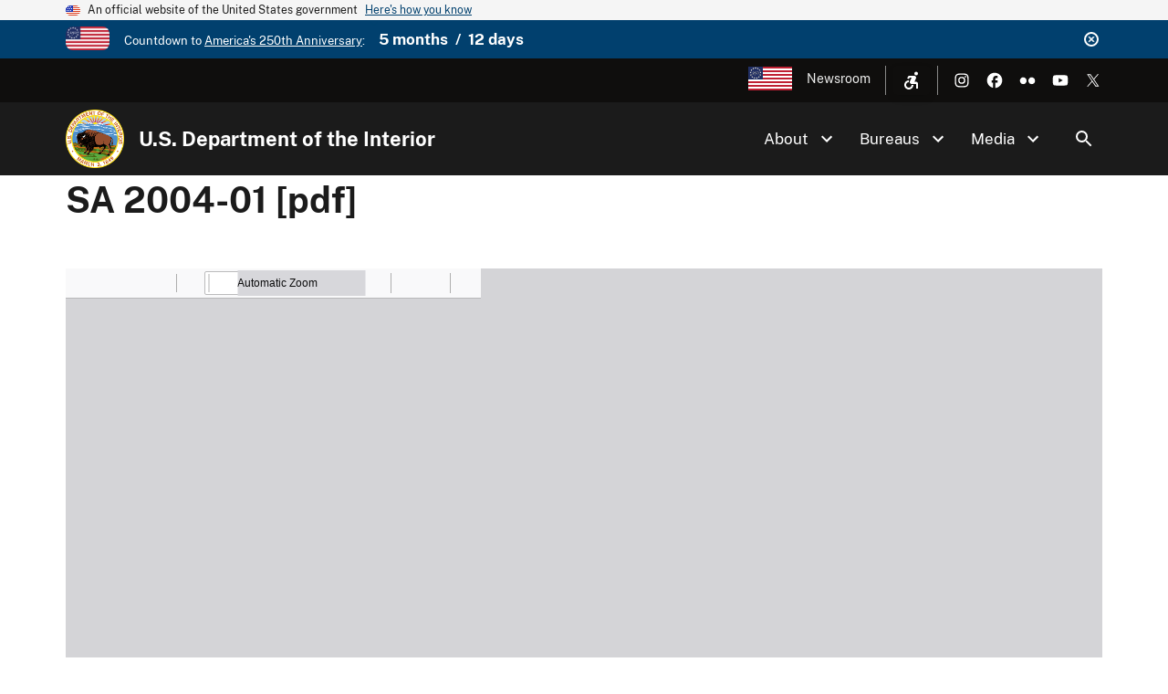

--- FILE ---
content_type: text/html; charset=UTF-8
request_url: https://www.doi.gov/media/document/sa-2004-01-pdf
body_size: 7458
content:
<!DOCTYPE html>
<html lang="en" dir="ltr" prefix="og: https://ogp.me/ns#">
<head>
  <meta charset="utf-8" />
<script async src="https://www.googletagmanager.com/gtag/js?id=G-44JE7ECGDQ"></script>
<script>window.dataLayer = window.dataLayer || [];function gtag(){dataLayer.push(arguments)};gtag("js", new Date());gtag("set", "developer_id.dMDhkMT", true);gtag("config", "G-44JE7ECGDQ", {"groups":"default","page_placeholder":"PLACEHOLDER_page_location","link_attribution":true,"allow_ad_personalization_signals":false});gtag('config', 'G-44JE7ECGDQ', {forceSSL: true});</script>
<link rel="shortlink" href="https://www.doi.gov/media/16478" />
<link rel="canonical" href="http://www.doi.gov//media/document/sa-2004-01-pdf" />
<meta name="robots" content="index, follow" />
<meta property="og:site_name" content="U.S. Department of the Interior" />
<meta property="og:type" content="website" />
<meta property="og:url" content="https://www.doi.gov/media/document/sa-2004-01-pdf" />
<meta property="og:title" content="SA 2004-01 [pdf] | U.S. Department of the Interior" />
<meta property="og:image" content="https://www.doi.gov/themes/custom/doi_uswds/assets/img/default_images/doi-seal-bg-900x519.jpg" />
<meta property="og:image:alt" content="Seal of the United States Department of the Interior" />
<meta name="dcterms.title" content="SA 2004-01 [pdf]" />
<meta name="dcterms.date" content="2017-07-13" />
<meta name="dcterms.type" content="Document" />
<meta name="twitter:card" content="summary_large_image" />
<meta name="twitter:site" content="@Interior" />
<meta name="twitter:creator" content="@Interior" />
<meta name="Generator" content="Drupal 10 (https://www.drupal.org)" />
<meta name="MobileOptimized" content="width" />
<meta name="HandheldFriendly" content="true" />
<meta name="viewport" content="width=device-width, initial-scale=1.0" />
<script type="application/ld+json">{
    "@context": "https://schema.org",
    "@graph": [
        {
            "isAccessibleForFree": "True"
        },
        {
            "isAccessibleForFree": "True"
        },
        {
            "@type": "WebSite",
            "name": "U.S. Department of the Interior",
            "url": "https://www.doi.gov/",
            "publisher": {
                "@type": "Organization",
                "name": "U.S. Department of the Interior"
            }
        }
    ]
}</script>
<link rel="icon" href="/themes/custom/doi_uswds/favicon.ico" type="image/vnd.microsoft.icon" />
<script id="_fed_an_ua_tag" src="https://dap.digitalgov.gov/Universal-Federated-Analytics-Min.js?agency=DOI" type="text/javascript">aa </script>

  <title>SA 2004-01 [pdf]</title>
  <link rel="stylesheet" media="all" href="/sites/default/files/css/css_FhP9Pk0QjHLzyqBxQ9WmJ_JTXPNWL-1PNTfyYgwXZx0.css?delta=0&amp;language=en&amp;theme=doi_uswds&amp;include=eJw9xlEKgEAIBcALLXmkxdQFiRR8Ruzt-2u-Ri5T76zJIlnqGfTvWJXRFjo0fT54FcSANQY22m46GfYBcdoaMA" />
<link rel="stylesheet" media="all" href="/sites/default/files/css/css_RJmlKPjNiUz6NHJo9Zd5QiOdaMXFEF8b0UQ8dq0cO3o.css?delta=1&amp;language=en&amp;theme=doi_uswds&amp;include=eJw9xlEKgEAIBcALLXmkxdQFiRR8Ruzt-2u-Ri5T76zJIlnqGfTvWJXRFjo0fT54FcSANQY22m46GfYBcdoaMA" />

  
</head>
<body class="path-media">
<a href="#main-content" class="usa-sr-only focusable">
  Skip to main content
</a>

  <div class="dialog-off-canvas-main-canvas" data-off-canvas-main-canvas>
    

      <section class="usa-banner" aria-label="Official website of the United States government">
      
<div class="usa-banner">
  <div class="usa-accordion">
    <header class="usa-banner__header">
      <div class="usa-banner__inner">
        <div class="grid-col-auto">
          <img class="usa-banner__header-flag" aria-hidden="true" src="/themes/custom/doi_uswds/assets/img/us_flag_small.png" alt="">
        </div>
        <div class="grid-col-fill tablet:grid-col-auto" aria-hidden="true">
          <p class="usa-banner__header-text">An official website of the United States government</p>
          <p class="usa-banner__header-action" aria-hidden="true">Here's how you know</p>
        </div>
        <button type="button" class="usa-accordion__button usa-banner__button" aria-expanded="false" aria-controls="gov-banner">
          <span class="usa-banner__button-text">Here's how you know</span>
        </button>
      </div>
    </header>
    <div class="usa-banner__content usa-accordion__content" id="gov-banner" hidden="">
      <div class="grid-row grid-gap-lg">
        <div class="usa-banner__guidance tablet:grid-col-6">
          <img class="usa-banner__icon usa-media-block__img" src="/themes/custom/doi_uswds/assets/img/icon-dot-gov.svg" alt="Dot gov">
          <div class="usa-media-block__body">
            <p>
              <strong>Official websites use .gov</strong>
              <br>
              A <strong>.gov</strong> website belongs to an official government organization in the United States.
            </p>
          </div>
        </div>
        <div class="usa-banner__guidance tablet:grid-col-6">
          <img class="usa-banner__icon usa-media-block__img" src="/themes/custom/doi_uswds/assets/img/icon-https.svg" alt="Https">
          <div class="usa-media-block__body">
            <p>
              <strong>Secure .gov websites use HTTPS</strong>
              <br>
              A <strong>lock</strong> (   <span class="icon-lock">
    <svg xmlns="http://www.w3.org/2000/svg" width="52" height="64" viewBox="0 0 52 64" class="usa-banner__lock-image" role="img" aria-labelledby="banner-lock-description" focusable="false">
      <title id="banner-lock-title">Lock</title>
      <desc id="banner-lock-description">Locked padlock</desc>
      <path fill="#000000" fill-rule="evenodd" d="M26 0c10.493 0 19 8.507 19 19v9h3a4 4 0 0 1 4 4v28a4 4 0 0 1-4 4H4a4 4 0 0 1-4-4V32a4 4 0 0 1 4-4h3v-9C7 8.507 15.507 0 26 0zm0 8c-5.979 0-10.843 4.77-10.996 10.712L15 19v9h22v-9c0-6.075-4.925-11-11-11z"/>
    </svg>
  </span>
 ) or <strong>https://</strong> means you’ve safely connected to the .gov website. Share sensitive information only on official, secure websites.
            </p>
          </div>
        </div>
      </div>
    </div>
  </div>
</div>

    </section>
  
      <section class="usa-banner bg-primary" aria-label="Official DOI.gov announcement">
      <div class="usa-banner__inner">
        <div  id="doi-announce" class="announce dismissible dismissible-enabled visually-hidden">
      <div class="announce__media">
      <a href="https://www.doi.gov/freedom250" target="_blank"><div>
  
  

            <div class="field field--name-field-media-image field--type-image field--label-hidden field__item">  <img loading="lazy" src="/sites/default/files/styles/icon_pictogram/public/images/2025-12/secondary-freedom-250-logo-rgb-full-color.png?itok=3e1HWQQ6" width="122" height="64" alt="Freedom 250" title="Freedom 250" />


</div>
      
</div>
</a>
    </div>
    <div class="announce__content">
    Countdown to <a href="https://www.doi.gov/freedom250" target="_blank">America's 250th Anniversary</a>: <span class="doi-countdown doi-countdown--dayjs margin-left-2 font-sans-md text-bold" data-end-date="2026-07-05T04:59:59Z">July 4th 2026</span>
  </div>
  <div class="announce__links">
          <button type="button" class="usa-button--unstyled dismissible-toggle" aria-controls="doi-announce">
        <span>Dismiss</span>
      </button>
      </div>
</div>

      </div>
    </section>
  
<div class="usa-overlay"></div>

  <div class="usa-header-top">
    <div class="grid-container grid-row">
        <div class="usa-region usa-region--header_top grid-row">
      
    
    <ul class="usa-nav__secondary-links">

      
                                
                          
        
                <li class="usa-nav__secondary-item">
          <a href="/freedom250" class="usa-250-logo link" target="_blank" data-drupal-link-system-path="node/64361">America250</a>
        </li>
                                
                          
        
                <li class="usa-nav__secondary-item">
          <a href="/news/newsroom" class="link" data-drupal-link-system-path="node/36958">Newsroom</a>
        </li>
      
    </ul>
  



<nav role="navigation" aria-label="Accessibility Menu">
            
  
        
        <div class="accessibility">
      <button class="accessibility-toggle" aria-label="Open accessibility menu"><span>Accessibility Menu</span></button>
      <ul class="accessibility-menu">

        
                                        
                                
          
                    <li class="accessibility-menu__item">
            <span class="font-size-toggle nolink" title="Toggle Font Size">Toggle Font Size</span>
          </li>
                                        
                                
          
                    <li class="accessibility-menu__item">
            <span class="opendyslexic-toggle nolink" title="Toggle OpenDyslexic">Toggle OpenDyslexic</span>
          </li>
                                        
                                
          
                    <li class="accessibility-menu__item">
            <span class="dyslexia-color-scheme-toggle nolink" title="Toggle Dyslexia-friendly black-on-creme color scheme">Toggle Dyslexia-friendly black-on-creme color scheme</span>
          </li>
                                        
                                
          
                    <li class="accessibility-menu__item">
            <a href="/contact-us" class="contact-us-header-link link" title="Contact Us" data-drupal-link-system-path="node/22532">Contact Us</a>
          </li>
        
      </ul>
    </div>
  



  </nav>

  </div>

        <div class="usa-social-links grid-row grid-gap-2">
            <div class="grid-col-auto">
          <a class="usa-social-link usa-social-link--instagram" href="https://www.instagram.com/usinterior/">
            <img class="usa-social-link__icon" src="/themes/custom/doi_uswds/assets/img/usa-icons/instagram-white.svg" alt="Instagram">
          </a>
        </div>
    
          <div class="grid-col-auto">
      <a class="usa-social-link usa-social-link--facebook" href="https://www.facebook.com/USInterior">
        <img class="usa-social-link__icon" src="/themes/custom/doi_uswds/assets/img/usa-icons/facebook-white.svg" alt="Facebook">
      </a>
      </div>
    
    
    
          <div class="grid-col-auto">
      <a class="usa-social-link usa-social-link--flickr" href="https://www.flickr.com/photos/usinterior">
        <img class="usa-social-link__icon" src="/themes/custom/doi_uswds/assets/img/usa-icons/flickr-white.svg" alt="Flickr">
      </a>
      </div>
    
          <div class="grid-col-auto">
      <a class="usa-social-link usa-social-link--youtube" href="https://www.youtube.com/user/USInterior">
        <img class="usa-social-link__icon" src="/themes/custom/doi_uswds/assets/img/usa-icons/youtube-white.svg" alt="YouTube">
      </a>
      </div>
    
    
          <div class="grid-col-auto">
        <a class="usa-social-link usa-social-link--twitter" href="https://twitter.com/interior">
          <img class="usa-social-link__icon" src="/themes/custom/doi_uswds/assets/img/usa-icons/twitter-white.svg" alt="X (formerly Twitter)">
        </a>
      </div>
      </div>

    </div>
  </div>

  <header class="usa-header usa-header--basic usa-header--basic-megamenu" id="header" role="banner">

    <div class="usa-nav-container">
    
    <div class="usa-region usa-region--header region region-header usa-navbar">
    <div class="usa-logo site-logo" id="logo">

  <em class="usa-logo__text grid-row">
      <a class="logo-img" href="/" accesskey="1" title="Home" aria-label="Home">
      <img src="/themes/custom/doi_uswds/logo.png" alt="Home" />
    </a>
  
      <div class="site-name grid-col-fill">
      <a href="/" accesskey="2" title="U.S. Department of the Interior" aria-label="U.S. Department of the Interior">
        U.S. Department of the Interior
      </a>
    </div>
  
    </em>

</div>
<button class="usa-menu-btn" type="button">Menu</button>

</div>


    <nav class="usa-nav" role="navigation">
      
        <button type="button" class="usa-nav__close">
          <img src="/themes/custom/doi_uswds/assets/img/usa-icons/close-white.svg" alt="close"/>
        </button>

        
        
                        
        
        
  
  
          <ul class="usa-nav__primary usa-accordion">
    
                        
                    
      
              <li  class="usa-nav__primary-item">
      
              <button type="button" class="usa-accordion__button usa-nav__link " aria-expanded="false" aria-controls="extended-mega-nav-section-1">
          <span>About</span>
        </button>
      
                
        
        
  
  
          <div id="extended-mega-nav-section-1" class="usa-nav__submenu usa-megamenu" hidden="">

              <div class="grid-row grid-gap-4">
          <div class="desktop:grid-col-12">
            <div class="usa-nav__submenu-item">
              <h3><a href="/about" class="link" data-drupal-link-system-path="node/22300">About</a></h3>
            </div>
          </div>
        </div>
                    <div class="usa-nav__submenu-grid grid-gap-4 grid-row">
          
                        
                    
      
                      <div class="usa-nav__submenu-grid--col usa-col">
        
                  <div class="usa-nav__submenu-item">
                        <a href="/about" class="link" data-drupal-link-system-path="node/22300">              <span class="usa-nav__submenu-heading">Interior</span>
            </a>
          </div>
              
      
                
        
        
  
  
          <ul id="basic-nav-section-1" class="usa-nav__submenu-list">

          
                        
                    
      
              <li  class="usa-nav__submenu-item">
      
      
              
        
                        <a href="/interior-leadership" class="link" data-drupal-link-system-path="node/63421">          <span>Interior Leadership</span>
        </a>
              
              </li>
      
                        
                    
      
              <li  class="usa-nav__submenu-item">
      
      
              
        
                        <a href="/secretary-doug-burgum" class="link" data-drupal-link-system-path="node/61536">          <span>Meet the Secretary</span>
        </a>
              
              </li>
      
                        
                    
      
              <li  class="usa-nav__submenu-item">
      
      
              
        
                        <a href="/bureaus/offices" class="link" data-drupal-link-system-path="node/10828">          <span>Departmental Offices</span>
        </a>
              
              </li>
      
                        
                    
      
              <li  class="usa-nav__submenu-item">
      
      
              
        
                        <a href="/about/history" class="link" data-drupal-link-system-path="node/11124">          <span>History of the Interior</span>
        </a>
              
              </li>
      
    
          </ul>
    
  

      
              </div>
      
                        
                    
      
                      <div class="usa-nav__submenu-grid--col usa-col">
        
                  <div class="usa-nav__submenu-item">
                        <a href="/joinus" class="link" data-drupal-link-system-path="node/16902">              <span class="usa-nav__submenu-heading">Join</span>
            </a>
          </div>
              
      
                
        
        
  
  
          <ul id="basic-nav-section-2" class="usa-nav__submenu-list">

          
                        
                    
      
              <li  class="usa-nav__submenu-item">
      
      
              
        
                        <a href="/careers" class="link" data-drupal-link-system-path="node/17867">          <span>Careers</span>
        </a>
              
              </li>
      
                        
                    
      
              <li  class="usa-nav__submenu-item">
      
      
              
        
                        <a href="/pathways" class="link" data-drupal-link-system-path="node/5393">          <span>Pathways Program</span>
        </a>
              
              </li>
      
                        
                    
      
              <li  class="usa-nav__submenu-item">
      
      
              
        
                        <a href="/veterans" class="link" data-drupal-link-system-path="node/21149">          <span>Veterans Employment</span>
        </a>
              
              </li>
      
                        
                    
      
              <li  class="usa-nav__submenu-item">
      
      
              
        
                        <a href="/volunteer" class="link" data-drupal-link-system-path="node/11044">          <span>Volunteer</span>
        </a>
              
              </li>
      
    
          </ul>
    
  

      
              </div>
      
    
          </div>
    
  

      
              </li>
      
                        
                    
      
              <li  class="usa-nav__primary-item">
      
              <button type="button" class="usa-accordion__button usa-nav__link " aria-expanded="false" aria-controls="extended-mega-nav-section-2">
          <span>Bureaus</span>
        </button>
      
                
        
        
  
  
          <div id="extended-mega-nav-section-2" class="usa-nav__submenu usa-megamenu" hidden="">

              <div class="grid-row grid-gap-4">
          <div class="desktop:grid-col-12">
            <div class="usa-nav__submenu-item">
              <h3><a href="/bureaus" class="link" data-drupal-link-system-path="node/10187">Bureaus</a></h3>
            </div>
          </div>
        </div>
                    <div class="usa-nav__submenu-grid grid-gap-4 grid-row">
          
                        
                    
      
                      <div class="usa-nav__submenu-grid--col usa-col">
        
                  <div class="usa-nav__submenu-item">
                        <span class="nolink">              <span class="usa-nav__submenu-heading">Bureaus</span>
            </span>
          </div>
              
      
                
        
        
  
  
          <ul id="basic-nav-section-1" class="usa-nav__submenu-list">

          
                        
                    
      
              <li  class="usa-nav__submenu-item">
      
      
              
        
                        <a href="https://www.bia.gov/" class="link">          <span>Bureau of Indian Affairs</span>
        </a>
              
              </li>
      
                        
                    
      
              <li  class="usa-nav__submenu-item">
      
      
              
        
                        <a href="https://www.bie.edu/" class="link">          <span>Bureau of Indian Education</span>
        </a>
              
              </li>
      
                        
                    
      
              <li  class="usa-nav__submenu-item">
      
      
              
        
                        <a href="https://www.blm.gov/" class="link">          <span>Bureau of Land Management</span>
        </a>
              
              </li>
      
                        
                    
      
              <li  class="usa-nav__submenu-item">
      
      
              
        
                        <a href="https://www.boem.gov/" class="link">          <span>Bureau of Ocean Energy Management</span>
        </a>
              
              </li>
      
                        
                    
      
              <li  class="usa-nav__submenu-item">
      
      
              
        
                        <a href="https://www.usbr.gov/" class="link">          <span>Bureau of Reclamation</span>
        </a>
              
              </li>
      
                        
                    
      
              <li  class="usa-nav__submenu-item">
      
      
              
        
                        <a href="https://www.bsee.gov/" class="link">          <span>Bureau of Safety &amp; Environmental Enforcement</span>
        </a>
              
              </li>
      
                        
                    
      
              <li  class="usa-nav__submenu-item">
      
      
              
        
                        <a href="/ost" class="link" data-drupal-link-system-path="node/17228">          <span>Bureau of Trust Funds Administration</span>
        </a>
              
              </li>
      
                        
                    
      
              <li  class="usa-nav__submenu-item">
      
      
              
        
                        <a href="https://www.nps.gov/" class="link">          <span>National Park Service</span>
        </a>
              
              </li>
      
                        
                    
      
              <li  class="usa-nav__submenu-item">
      
      
              
        
                        <a href="https://www.osmre.gov/" class="link">          <span>Office of Surface Mining Reclamation &amp; Enforcement</span>
        </a>
              
              </li>
      
                        
                    
      
              <li  class="usa-nav__submenu-item">
      
      
              
        
                        <a href="https://www.fws.gov/" class="link">          <span>U.S. Fish &amp; Wildlife Service</span>
        </a>
              
              </li>
      
                        
                    
      
              <li  class="usa-nav__submenu-item">
      
      
              
        
                        <a href="https://www.usgs.gov/" class="link">          <span>U.S. Geological Survey</span>
        </a>
              
              </li>
      
    
          </ul>
    
  

      
              </div>
      
    
          </div>
    
  

      
              </li>
      
                        
                    
      
              <li  class="usa-nav__primary-item">
      
              <button type="button" class="usa-accordion__button usa-nav__link " aria-expanded="false" aria-controls="extended-mega-nav-section-3">
          <span>Media</span>
        </button>
      
                
        
        
  
  
          <div id="extended-mega-nav-section-3" class="usa-nav__submenu usa-megamenu" hidden="">

              <div class="grid-row grid-gap-4">
          <div class="desktop:grid-col-12">
            <div class="usa-nav__submenu-item">
              <h3><a href="/news/newsroom" class="link" data-drupal-link-system-path="node/36958">Media</a></h3>
            </div>
          </div>
        </div>
                    <div class="usa-nav__submenu-grid grid-gap-4">
          
                        
                    
      
                      <div class="grid-col-12">
        
              
      
                        <div class="usa-nav__submenu-item">
        
        
                        <a href="/blog" class="link" data-drupal-link-system-path="node/1">          <span>Blog</span>
        </a>
                  </div>
              
              </div>
      
                        
                    
      
                      <div class="grid-col-12">
        
              
      
                        <div class="usa-nav__submenu-item">
        
        
                        <a href="/news" class="link" data-drupal-link-system-path="node/36980">          <span>Press Releases</span>
        </a>
                  </div>
              
              </div>
      
                        
                    
      
                      <div class="grid-col-12">
        
              
      
                        <div class="usa-nav__submenu-item">
        
        
                        <a href="/news/media-contacts" class="link" data-drupal-link-system-path="node/36957">          <span>Media Contacts</span>
        </a>
                  </div>
              
              </div>
      
                        
                    
      
                      <div class="grid-col-12">
        
              
      
                        <div class="usa-nav__submenu-item">
        
        
                        <a href="/news/multimedia" class="link" data-drupal-link-system-path="node/36960">          <span>Multimedia</span>
        </a>
                  </div>
              
              </div>
      
    
          </div>
    
  

      
              </li>
      
    
          </ul>
    
  



<form class="usa-search usa-search--small collapsible" action="//search.usa.gov/search" method="get" id="search-block-form" accept-charset="UTF-8">
  <div role="search" class="search">
    
    <input type="hidden" name="affiliate" value="doi.gov">
    <input class="usa-input" id="extended-search-field-small" type="text" name="query" />
    <button class="usa-button" type="submit">
      <img src="/themes/custom/doi_uswds/assets/img/usa-icons-bg/search--white.svg" class="usa-search__submit-icon" alt="Search">
    </button>
  </div>
</form>

  <button class="usa-search__handler" aria-label="Search">Search</button>


          
          
                      <div class="mobile-only usa-header-top">
                <div class="usa-region usa-region--header_top grid-row">
      
    
    <ul class="usa-nav__secondary-links">

      
                                
                          
        
                <li class="usa-nav__secondary-item">
          <a href="/freedom250" class="usa-250-logo link" target="_blank" data-drupal-link-system-path="node/64361">America250</a>
        </li>
                                
                          
        
                <li class="usa-nav__secondary-item">
          <a href="/news/newsroom" class="link" data-drupal-link-system-path="node/36958">Newsroom</a>
        </li>
      
    </ul>
  



<nav role="navigation" aria-label="Accessibility Menu">
            
  
        
        <div class="accessibility">
      <button class="accessibility-toggle" aria-label="Open accessibility menu"><span>Accessibility Menu</span></button>
      <ul class="accessibility-menu">

        
                                        
                                
          
                    <li class="accessibility-menu__item">
            <span class="font-size-toggle nolink" title="Toggle Font Size">Toggle Font Size</span>
          </li>
                                        
                                
          
                    <li class="accessibility-menu__item">
            <span class="opendyslexic-toggle nolink" title="Toggle OpenDyslexic">Toggle OpenDyslexic</span>
          </li>
                                        
                                
          
                    <li class="accessibility-menu__item">
            <span class="dyslexia-color-scheme-toggle nolink" title="Toggle Dyslexia-friendly black-on-creme color scheme">Toggle Dyslexia-friendly black-on-creme color scheme</span>
          </li>
                                        
                                
          
                    <li class="accessibility-menu__item">
            <a href="/contact-us" class="contact-us-header-link link" title="Contact Us" data-drupal-link-system-path="node/22532">Contact Us</a>
          </li>
        
      </ul>
    </div>
  



  </nav>

  </div>

                <div class="usa-social-links grid-row grid-gap-2">
            <div class="grid-col-auto">
          <a class="usa-social-link usa-social-link--instagram" href="https://www.instagram.com/usinterior/">
            <img class="usa-social-link__icon" src="/themes/custom/doi_uswds/assets/img/usa-icons/instagram-white.svg" alt="Instagram">
          </a>
        </div>
    
          <div class="grid-col-auto">
      <a class="usa-social-link usa-social-link--facebook" href="https://www.facebook.com/USInterior">
        <img class="usa-social-link__icon" src="/themes/custom/doi_uswds/assets/img/usa-icons/facebook-white.svg" alt="Facebook">
      </a>
      </div>
    
    
    
          <div class="grid-col-auto">
      <a class="usa-social-link usa-social-link--flickr" href="https://www.flickr.com/photos/usinterior">
        <img class="usa-social-link__icon" src="/themes/custom/doi_uswds/assets/img/usa-icons/flickr-white.svg" alt="Flickr">
      </a>
      </div>
    
          <div class="grid-col-auto">
      <a class="usa-social-link usa-social-link--youtube" href="https://www.youtube.com/user/USInterior">
        <img class="usa-social-link__icon" src="/themes/custom/doi_uswds/assets/img/usa-icons/youtube-white.svg" alt="YouTube">
      </a>
      </div>
    
    
          <div class="grid-col-auto">
        <a class="usa-social-link usa-social-link--twitter" href="https://twitter.com/interior">
          <img class="usa-social-link__icon" src="/themes/custom/doi_uswds/assets/img/usa-icons/twitter-white.svg" alt="X (formerly Twitter)">
        </a>
      </div>
      </div>

            </div>
          
          
            </nav>

      </div>
  
</header>

<div class="grid-container">
        
            <div data-drupal-messages-fallback class="hidden"></div>


      
            
      
              <div class="usa-region usa-region--content_top">
    
  </div>

      
        </div>


  <main id="" role="main" class="main_content">

    <div class="grid-container">
      <div class="grid-row grid-gap page-content-wrapper">
        
                  <div class="usa-layout-docs__main desktop:grid-col-fill">
                  
  <h1 class="margin-0 page-title">

            <div class="field field--name-name field--type-string field--label-hidden field__item">SA 2004-01 [pdf]</div>
      </h1>


<div id="block-doi-uswds-content" class="block block-system block-system-main-block">
      
        
        <div class="media__full">
  
  

      <div class="field field--name-field-media-document field--type-file field--label-hidden field__items">
              <div class="field__item"><iframe  class="pdf" webkitallowfullscreen="" mozallowfullscreen="" allowfullscreen="" frameborder="no" width="600px" height="800px" src="/libraries/pdf.js/web/viewer.html?file=https%3A%2F%2Fwww.doi.gov%2Fsites%2Fdefault%2Ffiles%2Fmigrated%2Faviation%2Fsafety%2Fupload%2FSA_2004-01.pdf#zoom=page-fit" data-src="https://www.doi.gov/sites/default/files/migrated/aviation/safety/upload/SA_2004-01.pdf" title="SA 2004-01 [pdf]"></iframe>
</div>
          </div>
  
</div>

  </div>


          </div>
              </div>
    </div>
  </main>

  <footer class="usa-footer usa-footer--big" role="contentinfo">
        <div class="grid-container usa-footer__return-to-top">
      <a href="#">Return to top</a>
    </div>
    
          <div class="usa-footer__primary-section">

        <div class="usa-footer__primary-content">
                    <div class="grid-container">
            <div class="grid-row grid-gap">
              
              
              
                          </div>
          </div>
          
                      <div class="grid-container">
                <div class="usa-region usa-region--footer grid-row grid-gap-4">
    <nav role="navigation" aria-labelledby="block-footertertiarymenu-menu" id="block-footertertiarymenu">
            
  <h2 class="usa-sr-only" id="block-footertertiarymenu-menu">Section Title</h2>
  

        
      <ul region="footer" class="menu menu--footer-tertiary-menu nav">
                              <li class="first">
                                                  <a href="/about" class="first" data-drupal-link-system-path="node/22300">About DOI</a>
                  </li>
                              <li>
                                                  <a href="/accessibility" data-drupal-link-system-path="node/11134">Accessibility</a>
                  </li>
                              <li>
                                                  <a href="/contact-us" data-drupal-link-system-path="node/22532">Contact Us</a>
                  </li>
                              <li>
                                                  <a href="/copyright" data-drupal-link-system-path="node/11138">Copyright</a>
                  </li>
                              <li>
                                                  <a href="/disclaimer" data-drupal-link-system-path="node/11135">Disclaimer</a>
                  </li>
                              <li>
                                                  <a href="/ocio/policy-mgmt-support/information-and-records-management/iq" data-drupal-link-system-path="node/11264">Information Quality</a>
                  </li>
                              <li>
                                                  <a href="/privacy" data-drupal-link-system-path="node/11136">Privacy Policy</a>
                  </li>
                              <li>
                                                  <a href="/sitemap" data-drupal-link-system-path="node/16469">Site Map</a>
                  </li>
                              <li class="last">
                                                  <a href="/vulnerability-disclosure-policy" class="last" data-drupal-link-system-path="node/36164">Vulnerability Disclosure Policy</a>
                  </li>
          </ul>
  

  </nav>
<nav role="navigation" aria-labelledby="block-footersecondarymenu-menu" id="block-footersecondarymenu">
            
  <h2 class="usa-sr-only" id="block-footersecondarymenu-menu">Section Title</h2>
  

        
      <ul region="footer" class="menu menu--footer-secondary-menu nav">
                              <li class="first">
                                                  <a href="/bpp" class="first" data-drupal-link-system-path="node/10186">Budget &amp; Performance</a>
                  </li>
                              <li>
                                                  <a href="/cummings-act-notices" data-drupal-link-system-path="node/37791">Cummings Act Notices</a>
                  </li>
                              <li>
                                                  <a href="/foia" data-drupal-link-system-path="node/5413">FOIA</a>
                  </li>
                              <li>
                                                  <a href="/oha/organization/pending-cases" data-drupal-link-system-path="node/62946">Hearings and Appeals Case Inventories</a>
                  </li>
                              <li>
                                                  <a href="https://www.doioig.gov/">Inspector General</a>
                  </li>
                              <li class="last">
                                                  <a href="/pmb/eeo/reports-repository" class="last" data-drupal-link-system-path="node/23259">No Fear Act reports</a>
                  </li>
          </ul>
  

  </nav>
<div class="doi-core-email-signup-form block block-doi-core block-email-signup-block" data-drupal-selector="doi-core-email-signup-form" id="block-doi-uswds-emailsignupblock">
      
          <h2>Subscribe</h2>
        
        <form region="footer" action="/media/document/sa-2004-01-pdf" method="post" id="doi-core-email-signup-form" accept-charset="UTF-8" class="usa-form">
  <div class="form-item js-form-item form-type-email js-form-type-email form-item-email js-form-item-email">
      <label for="edit-email" class="usa-label control-label">Enter your email address to subscribe to Interior news and updates</label>
          

  <input data-drupal-selector="edit-email" type="email" id="edit-email" name="email" value="" size="60" maxlength="128" class="form-email usa-input" />





        
  
  </div>


  <input data-drupal-selector="edit-submit" type="submit" id="edit-submit--3" name="op" value="Sign Up" class="button js-form-submit form-submit usa-button" />






  <input autocomplete="off" data-drupal-selector="form-5bxvpms8jnpptxhuof4hfew16gpykslmmgdgf3cuyz8" type="hidden" name="form_build_id" value="form-5bXVPms8JnPPtxhuOF4HFeW16GPyKsLMmGdGF3cUyz8" class="usa-input" />






  <input data-drupal-selector="edit-doi-core-email-signup-form" type="hidden" name="form_id" value="doi_core_email_signup_form" class="usa-input" />





</form>

  </div>

  </div>

            </div>
                  </div>

      </div>
    
          <div class="usa-footer__secondary-section">
        <div class="grid-container">
          <div class="grid-row grid-gap">
                        <div class="usa-footer__logo grid-row mobile-lg:grid-col-7 mobile-lg:grid-gap-2">

                              <div class="mobile-lg:grid-col-auto">
                                    <a href="https://www.doi.gov">
                                    <img class="usa-footer__logo-img"
                       src="/themes/custom/doi_uswds/logo.png"
                       alt="Agency logo">
                                    </a>
                                  </div>
              
                              <div class="mobile-lg:grid-col-auto">
                  <h3
                    class="usa-footer__logo-heading">U.S. Department of the Interior</h3>
                    <span class="slogan">Stewarding Conservation and Powering Our Future</span>
                </div>
                          </div>

                          <div class="usa-footer__contact-links desktop:grid-col-fill">
                  <div class="usa-social-links grid-row grid-gap-2">
            <div class="grid-col-auto">
          <a class="usa-social-link usa-social-link--instagram" href="https://www.instagram.com/usinterior/">
            <img class="usa-social-link__icon" src="/themes/custom/doi_uswds/assets/img/usa-icons/instagram-white.svg" alt="Instagram">
          </a>
        </div>
    
          <div class="grid-col-auto">
      <a class="usa-social-link usa-social-link--facebook" href="https://www.facebook.com/USInterior">
        <img class="usa-social-link__icon" src="/themes/custom/doi_uswds/assets/img/usa-icons/facebook-white.svg" alt="Facebook">
      </a>
      </div>
    
    
    
          <div class="grid-col-auto">
      <a class="usa-social-link usa-social-link--flickr" href="https://www.flickr.com/photos/usinterior">
        <img class="usa-social-link__icon" src="/themes/custom/doi_uswds/assets/img/usa-icons/flickr-white.svg" alt="Flickr">
      </a>
      </div>
    
          <div class="grid-col-auto">
      <a class="usa-social-link usa-social-link--youtube" href="https://www.youtube.com/user/USInterior">
        <img class="usa-social-link__icon" src="/themes/custom/doi_uswds/assets/img/usa-icons/youtube-white.svg" alt="YouTube">
      </a>
      </div>
    
    
          <div class="grid-col-auto">
        <a class="usa-social-link usa-social-link--twitter" href="https://twitter.com/interior">
          <img class="usa-social-link__icon" src="/themes/custom/doi_uswds/assets/img/usa-icons/twitter-white.svg" alt="X (formerly Twitter)">
        </a>
      </div>
      </div>


                                <address class="usa-footer__address">
                  <div class="usa-footer__contact-info grid-row grid-gap">
                                          <div class="grid-col-12">
                        <p>1849 C Street NW, Washington, DC 20240</p>
                      </div>
                    
                    
                                      </div>
                </address>
              </div>
            
          </div>
          
                  </div>
      </div>
    
  </footer>

  </div>


<script type="application/json" data-drupal-selector="drupal-settings-json">{"path":{"baseUrl":"\/","pathPrefix":"","currentPath":"media\/16478","currentPathIsAdmin":false,"isFront":false,"currentLanguage":"en"},"pluralDelimiter":"\u0003","suppressDeprecationErrors":true,"google_analytics":{"account":"G-44JE7ECGDQ","trackOutbound":true,"trackDownload":true,"trackDownloadExtensions":"7z|aac|arc|arj|asf|asx|avi|bin|csv|doc(x|m)?|dot(x|m)?|exe|flv|gif|gz|gzip|hqx|jar|jpe?g|js|mp(2|3|4|e?g)|mov(ie)?|msi|msp|pdf|phps|png|ppt(x|m)?|pot(x|m)?|pps(x|m)?|ppam|sld(x|m)?|thmx|qtm?|ra(m|r)?|sea|sit|tar|tgz|torrent|txt|wav|wma|wmv|wpd|xls(x|m|b)?|xlt(x|m)|xlam|xml|z|zip"},"ckeditorAccordion":{"accordionStyle":{"collapseAll":1,"keepRowsOpen":0,"animateAccordionOpenAndClose":0,"openTabsWithHash":0}},"ajaxTrustedUrl":{"form_action_p_pvdeGsVG5zNF_XLGPTvYSKCf43t8qZYSwcfZl2uzM":true},"user":{"uid":0,"permissionsHash":"1c1d3d8676d2a666b29cca164d03a47302945d00b6e41052476dd0fd54eda03c"}}</script>
<script src="/sites/default/files/js/js_D-_GXQgxcRG49fq_EHLl4oBiGt0dT3WrISvzi2eWPNw.js?scope=footer&amp;delta=0&amp;language=en&amp;theme=doi_uswds&amp;include=eJx9ikEOgDAIwD6k7kkLGbgQJxhAjb_XeJg3b23TshByqGUoRQ1ZJXWaZlMJEhxQOYNAu4KLp8fGblNVrY2-8Ds7B_G6mR70fruf6AncKfwG_982-A"></script>
<script src="/modules/contrib/ckeditor_accordion/js/accordion.frontend.min.js?t8z358"></script>
<script src="https://cdn.jsdelivr.net/npm/js-cookie@3.0.5/dist/js.cookie.min.js"></script>
<script src="/sites/default/files/js/js_ieEz82G4sqWkOIpTj8ej9Cziqf28TUE-xXKCUW8oaGg.js?scope=footer&amp;delta=3&amp;language=en&amp;theme=doi_uswds&amp;include=eJx9ikEOgDAIwD6k7kkLGbgQJxhAjb_XeJg3b23TshByqGUoRQ1ZJXWaZlMJEhxQOYNAu4KLp8fGblNVrY2-8Ds7B_G6mR70fruf6AncKfwG_982-A"></script>
<script src="/modules/custom/doi_analytics/assets/js/doi-siteimprove.js?v=1.x"></script>
<script src="/sites/default/files/js/js_7mGq0m0hJKdOa0p5tGKf-V9eNAh9yd19zwowY_iXPIo.js?scope=footer&amp;delta=5&amp;language=en&amp;theme=doi_uswds&amp;include=eJx9ikEOgDAIwD6k7kkLGbgQJxhAjb_XeJg3b23TshByqGUoRQ1ZJXWaZlMJEhxQOYNAu4KLp8fGblNVrY2-8Ds7B_G6mR70fruf6AncKfwG_982-A"></script>

</body>
</html>


--- FILE ---
content_type: text/html
request_url: https://www.doi.gov/libraries/pdf.js/web/viewer.html?file=https%3A%2F%2Fwww.doi.gov%2Fsites%2Fdefault%2Ffiles%2Fmigrated%2Faviation%2Fsafety%2Fupload%2FSA_2004-01.pdf
body_size: 6603
content:
<!DOCTYPE html>
<!--
Copyright 2012 Mozilla Foundation

Licensed under the Apache License, Version 2.0 (the "License");
you may not use this file except in compliance with the License.
You may obtain a copy of the License at

    http://www.apache.org/licenses/LICENSE-2.0

Unless required by applicable law or agreed to in writing, software
distributed under the License is distributed on an "AS IS" BASIS,
WITHOUT WARRANTIES OR CONDITIONS OF ANY KIND, either express or implied.
See the License for the specific language governing permissions and
limitations under the License.

Adobe CMap resources are covered by their own copyright but the same license:

    Copyright 1990-2015 Adobe Systems Incorporated.

See https://github.com/adobe-type-tools/cmap-resources
-->
<html dir="ltr" mozdisallowselectionprint lang="en">
  <head>
    <meta charset="utf-8">
    <meta name="viewport" content="width=device-width">
    <meta name="google" content="notranslate">
    <title>PDF.js viewer</title>

<!-- This snippet is used in production (included from viewer.html) -->
<link rel="resource" type="application/l10n" href="locale/locale.json">
<script src="../build/pdf.mjs" type="module"></script>

    <link rel="stylesheet" href="viewer.css">

  <script src="viewer.mjs" type="module"></script>
  </head>

  <body tabindex="1">
    <div id="outerContainer">

      <div id="sidebarContainer">
        <div id="toolbarSidebar">
          <div id="toolbarSidebarLeft">
            <div id="sidebarViewButtons" class="splitToolbarButton toggled" role="radiogroup">
              <button id="viewThumbnail" class="toolbarButton toggled" type="button" title="Show Thumbnails" tabindex="2" data-l10n-id="pdfjs-thumbs-button" role="radio" aria-checked="true" aria-controls="thumbnailView">
                 <span data-l10n-id="pdfjs-thumbs-button-label">Thumbnails</span>
              </button>
              <button id="viewOutline" class="toolbarButton" type="button" title="Show Document Outline (double-click to expand/collapse all items)" tabindex="3" data-l10n-id="pdfjs-document-outline-button" role="radio" aria-checked="false" aria-controls="outlineView">
                 <span data-l10n-id="pdfjs-document-outline-button-label">Document Outline</span>
              </button>
              <button id="viewAttachments" class="toolbarButton" type="button" title="Show Attachments" tabindex="4" data-l10n-id="pdfjs-attachments-button" role="radio" aria-checked="false" aria-controls="attachmentsView">
                 <span data-l10n-id="pdfjs-attachments-button-label">Attachments</span>
              </button>
              <button id="viewLayers" class="toolbarButton" type="button" title="Show Layers (double-click to reset all layers to the default state)" tabindex="5" data-l10n-id="pdfjs-layers-button" role="radio" aria-checked="false" aria-controls="layersView">
                 <span data-l10n-id="pdfjs-layers-button-label">Layers</span>
              </button>
            </div>
          </div>

          <div id="toolbarSidebarRight">
            <div id="outlineOptionsContainer">
              <div class="verticalToolbarSeparator"></div>

              <button id="currentOutlineItem" class="toolbarButton" type="button" disabled="disabled" title="Find Current Outline Item" tabindex="6" data-l10n-id="pdfjs-current-outline-item-button">
                <span data-l10n-id="pdfjs-current-outline-item-button-label">Current Outline Item</span>
              </button>
            </div>
          </div>
        </div>
        <div id="sidebarContent">
          <div id="thumbnailView">
          </div>
          <div id="outlineView" class="hidden">
          </div>
          <div id="attachmentsView" class="hidden">
          </div>
          <div id="layersView" class="hidden">
          </div>
        </div>
        <div id="sidebarResizer"></div>
      </div>  <!-- sidebarContainer -->

      <div id="mainContainer">
        <div class="findbar hidden doorHanger" id="findbar">
          <div id="findbarInputContainer">
            <span class="loadingInput end">
              <input id="findInput" class="toolbarField" title="Find" placeholder="Find in document…" tabindex="91" data-l10n-id="pdfjs-find-input" aria-invalid="false">
            </span>
            <div class="splitToolbarButton">
              <button id="findPrevious" class="toolbarButton" type="button" title="Find the previous occurrence of the phrase" tabindex="92" data-l10n-id="pdfjs-find-previous-button">
                <span data-l10n-id="pdfjs-find-previous-button-label">Previous</span>
              </button>
              <div class="splitToolbarButtonSeparator"></div>
              <button id="findNext" class="toolbarButton" type="button" title="Find the next occurrence of the phrase" tabindex="93" data-l10n-id="pdfjs-find-next-button">
                <span data-l10n-id="pdfjs-find-next-button-label">Next</span>
              </button>
            </div>
          </div>

          <div id="findbarOptionsOneContainer">
            <input type="checkbox" id="findHighlightAll" class="toolbarField" tabindex="94">
            <label for="findHighlightAll" class="toolbarLabel" data-l10n-id="pdfjs-find-highlight-checkbox">Highlight All</label>
            <input type="checkbox" id="findMatchCase" class="toolbarField" tabindex="95">
            <label for="findMatchCase" class="toolbarLabel" data-l10n-id="pdfjs-find-match-case-checkbox-label">Match Case</label>
          </div>
          <div id="findbarOptionsTwoContainer">
            <input type="checkbox" id="findMatchDiacritics" class="toolbarField" tabindex="96">
            <label for="findMatchDiacritics" class="toolbarLabel" data-l10n-id="pdfjs-find-match-diacritics-checkbox-label">Match Diacritics</label>
            <input type="checkbox" id="findEntireWord" class="toolbarField" tabindex="97">
            <label for="findEntireWord" class="toolbarLabel" data-l10n-id="pdfjs-find-entire-word-checkbox-label">Whole Words</label>
          </div>

          <div id="findbarMessageContainer" aria-live="polite">
            <span id="findResultsCount" class="toolbarLabel"></span>
            <span id="findMsg" class="toolbarLabel"></span>
          </div>
        </div>  <!-- findbar -->

        <div class="editorParamsToolbar hidden doorHangerRight" id="editorHighlightParamsToolbar">
          <div id="highlightParamsToolbarContainer" class="editorParamsToolbarContainer">
            <div id="editorHighlightColorPicker" class="colorPicker">
              <span id="highlightColorPickerLabel" class="editorParamsLabel" data-l10n-id="pdfjs-editor-highlight-colorpicker-label">Highlight color</span>
            </div>
            <div id="editorHighlightThickness">
              <label for="editorFreeHighlightThickness" class="editorParamsLabel" data-l10n-id="pdfjs-editor-free-highlight-thickness-input">Thickness</label>
              <div class="thicknessPicker">
                <input type="range" id="editorFreeHighlightThickness" class="editorParamsSlider" data-l10n-id="pdfjs-editor-free-highlight-thickness-title" value="12" min="8" max="24" step="1" tabindex="101">
              </div>
            </div>
            <div id="editorHighlightVisibility">
              <div class="divider"></div>
              <div class="toggler">
                <label for="editorHighlightShowAll" class="editorParamsLabel" data-l10n-id="pdfjs-editor-highlight-show-all-button-label">Show all</label>
                <button id="editorHighlightShowAll" class="toggle-button" type="button" data-l10n-id="pdfjs-editor-highlight-show-all-button" aria-pressed="true" tabindex="102"></button>
              </div>
            </div>
          </div>
        </div>

        <div class="editorParamsToolbar hidden doorHangerRight" id="editorFreeTextParamsToolbar">
          <div class="editorParamsToolbarContainer">
            <div class="editorParamsSetter">
              <label for="editorFreeTextColor" class="editorParamsLabel" data-l10n-id="pdfjs-editor-free-text-color-input">Color</label>
              <input type="color" id="editorFreeTextColor" class="editorParamsColor" tabindex="103">
            </div>
            <div class="editorParamsSetter">
              <label for="editorFreeTextFontSize" class="editorParamsLabel" data-l10n-id="pdfjs-editor-free-text-size-input">Size</label>
              <input type="range" id="editorFreeTextFontSize" class="editorParamsSlider" value="10" min="5" max="100" step="1" tabindex="104">
            </div>
          </div>
        </div>

        <div class="editorParamsToolbar hidden doorHangerRight" id="editorInkParamsToolbar">
          <div class="editorParamsToolbarContainer">
            <div class="editorParamsSetter">
              <label for="editorInkColor" class="editorParamsLabel" data-l10n-id="pdfjs-editor-ink-color-input">Color</label>
              <input type="color" id="editorInkColor" class="editorParamsColor" tabindex="105">
            </div>
            <div class="editorParamsSetter">
              <label for="editorInkThickness" class="editorParamsLabel" data-l10n-id="pdfjs-editor-ink-thickness-input">Thickness</label>
              <input type="range" id="editorInkThickness" class="editorParamsSlider" value="1" min="1" max="20" step="1" tabindex="106">
            </div>
            <div class="editorParamsSetter">
              <label for="editorInkOpacity" class="editorParamsLabel" data-l10n-id="pdfjs-editor-ink-opacity-input">Opacity</label>
              <input type="range" id="editorInkOpacity" class="editorParamsSlider" value="100" min="1" max="100" step="1" tabindex="107">
            </div>
          </div>
        </div>

        <div class="editorParamsToolbar hidden doorHangerRight" id="editorStampParamsToolbar">
          <div class="editorParamsToolbarContainer">
            <button id="editorStampAddImage" class="toolbarButton labeled" type="button" title="Add image" tabindex="108" data-l10n-id="pdfjs-editor-stamp-add-image-button">
              <span class="editorParamsLabel" data-l10n-id="pdfjs-editor-stamp-add-image-button-label">Add image</span>
            </button>
          </div>
        </div>

        <div id="secondaryToolbar" class="secondaryToolbar hidden doorHangerRight">
          <div id="secondaryToolbarButtonContainer">
            <button id="secondaryOpenFile" class="toolbarButton labeled" type="button" title="Open File" tabindex="51" data-l10n-id="pdfjs-open-file-button">
              <span data-l10n-id="pdfjs-open-file-button-label">Open</span>
            </button>

            <button id="secondaryPrint" class="toolbarButton labeled visibleMediumView" type="button" title="Print" tabindex="52" data-l10n-id="pdfjs-print-button">
              <span data-l10n-id="pdfjs-print-button-label">Print</span>
            </button>

            <button id="secondaryDownload" class="toolbarButton labeled visibleMediumView" type="button" title="Save" tabindex="53" data-l10n-id="pdfjs-save-button">
              <span data-l10n-id="pdfjs-save-button-label">Save</span>
            </button>

            <div class="horizontalToolbarSeparator"></div>

            <button id="presentationMode" class="toolbarButton labeled" type="button" title="Switch to Presentation Mode" tabindex="54" data-l10n-id="pdfjs-presentation-mode-button">
              <span data-l10n-id="pdfjs-presentation-mode-button-label">Presentation Mode</span>
            </button>

            <a href="#" id="viewBookmark" class="toolbarButton labeled" title="Current Page (View URL from Current Page)" tabindex="55" data-l10n-id="pdfjs-bookmark-button">
              <span data-l10n-id="pdfjs-bookmark-button-label">Current Page</span>
            </a>

            <div id="viewBookmarkSeparator" class="horizontalToolbarSeparator"></div>

            <button id="firstPage" class="toolbarButton labeled" type="button" title="Go to First Page" tabindex="56" data-l10n-id="pdfjs-first-page-button">
              <span data-l10n-id="pdfjs-first-page-button-label">Go to First Page</span>
            </button>
            <button id="lastPage" class="toolbarButton labeled" type="button" title="Go to Last Page" tabindex="57" data-l10n-id="pdfjs-last-page-button">
              <span data-l10n-id="pdfjs-last-page-button-label">Go to Last Page</span>
            </button>

            <div class="horizontalToolbarSeparator"></div>

            <button id="pageRotateCw" class="toolbarButton labeled" type="button" title="Rotate Clockwise" tabindex="58" data-l10n-id="pdfjs-page-rotate-cw-button">
              <span data-l10n-id="pdfjs-page-rotate-cw-button-label">Rotate Clockwise</span>
            </button>
            <button id="pageRotateCcw" class="toolbarButton labeled" type="button" title="Rotate Counterclockwise" tabindex="59" data-l10n-id="pdfjs-page-rotate-ccw-button">
              <span data-l10n-id="pdfjs-page-rotate-ccw-button-label">Rotate Counterclockwise</span>
            </button>

            <div class="horizontalToolbarSeparator"></div>

            <div id="cursorToolButtons" role="radiogroup">
              <button id="cursorSelectTool" class="toolbarButton labeled toggled" type="button" title="Enable Text Selection Tool" tabindex="60" data-l10n-id="pdfjs-cursor-text-select-tool-button" role="radio" aria-checked="true">
                <span data-l10n-id="pdfjs-cursor-text-select-tool-button-label">Text Selection Tool</span>
              </button>
              <button id="cursorHandTool" class="toolbarButton labeled" type="button" title="Enable Hand Tool" tabindex="61" data-l10n-id="pdfjs-cursor-hand-tool-button" role="radio" aria-checked="false">
                <span data-l10n-id="pdfjs-cursor-hand-tool-button-label">Hand Tool</span>
              </button>
            </div>

            <div class="horizontalToolbarSeparator"></div>

            <div id="scrollModeButtons" role="radiogroup">
              <button id="scrollPage" class="toolbarButton labeled" type="button" title="Use Page Scrolling" tabindex="62" data-l10n-id="pdfjs-scroll-page-button" role="radio" aria-checked="false">
                <span data-l10n-id="pdfjs-scroll-page-button-label">Page Scrolling</span>
              </button>
              <button id="scrollVertical" class="toolbarButton labeled toggled" type="button" title="Use Vertical Scrolling" tabindex="63" data-l10n-id="pdfjs-scroll-vertical-button" role="radio" aria-checked="true">
                <span data-l10n-id="pdfjs-scroll-vertical-button-label" >Vertical Scrolling</span>
              </button>
              <button id="scrollHorizontal" class="toolbarButton labeled" type="button" title="Use Horizontal Scrolling" tabindex="64" data-l10n-id="pdfjs-scroll-horizontal-button" role="radio" aria-checked="false">
                <span data-l10n-id="pdfjs-scroll-horizontal-button-label">Horizontal Scrolling</span>
              </button>
              <button id="scrollWrapped" class="toolbarButton labeled" type="button" title="Use Wrapped Scrolling" tabindex="65" data-l10n-id="pdfjs-scroll-wrapped-button" role="radio" aria-checked="false">
                <span data-l10n-id="pdfjs-scroll-wrapped-button-label">Wrapped Scrolling</span>
              </button>
            </div>

            <div class="horizontalToolbarSeparator"></div>

            <div id="spreadModeButtons" role="radiogroup">
              <button id="spreadNone" class="toolbarButton labeled toggled" type="button" title="Do not join page spreads" tabindex="66" data-l10n-id="pdfjs-spread-none-button" role="radio" aria-checked="true">
                <span data-l10n-id="pdfjs-spread-none-button-label">No Spreads</span>
              </button>
              <button id="spreadOdd" class="toolbarButton labeled" type="button" title="Join page spreads starting with odd-numbered pages" tabindex="67" data-l10n-id="pdfjs-spread-odd-button" role="radio" aria-checked="false">
                <span data-l10n-id="pdfjs-spread-odd-button-label">Odd Spreads</span>
              </button>
              <button id="spreadEven" class="toolbarButton labeled" type="button" title="Join page spreads starting with even-numbered pages" tabindex="68" data-l10n-id="pdfjs-spread-even-button" role="radio" aria-checked="false">
                <span data-l10n-id="pdfjs-spread-even-button-label">Even Spreads</span>
              </button>
            </div>

            <div id="imageAltTextSettingsSeparator" class="horizontalToolbarSeparator hidden"></div>
            <button id="imageAltTextSettings" type="button" class="toolbarButton labeled hidden" title="Image alt text settings" tabindex="69" data-l10n-id="pdfjs-image-alt-text-settings-button" aria-controls="altTextSettingsDialog">
              <span data-l10n-id="pdfjs-image-alt-text-settings-button-label">Image alt text settings</span>
            </button>

            <div class="horizontalToolbarSeparator"></div>

            <button id="documentProperties" class="toolbarButton labeled" type="button" title="Document Properties…" tabindex="70" data-l10n-id="pdfjs-document-properties-button" aria-controls="documentPropertiesDialog">
              <span data-l10n-id="pdfjs-document-properties-button-label">Document Properties…</span>
            </button>
          </div>
        </div>  <!-- secondaryToolbar -->

        <div class="toolbar">
          <div id="toolbarContainer">
            <div id="toolbarViewer">
              <div id="toolbarViewerLeft">
                <button id="sidebarToggle" class="toolbarButton" type="button" title="Toggle Sidebar" tabindex="11" data-l10n-id="pdfjs-toggle-sidebar-button" aria-expanded="false" aria-controls="sidebarContainer">
                  <span data-l10n-id="pdfjs-toggle-sidebar-button-label">Toggle Sidebar</span>
                </button>
                <div class="toolbarButtonSpacer"></div>
                <button id="viewFind" class="toolbarButton" type="button" title="Find in Document" tabindex="12" data-l10n-id="pdfjs-findbar-button" aria-expanded="false" aria-controls="findbar">
                  <span data-l10n-id="pdfjs-findbar-button-label">Find</span>
                </button>
                <div class="splitToolbarButton hiddenSmallView">
                  <button class="toolbarButton" title="Previous Page" id="previous" type="button" tabindex="13" data-l10n-id="pdfjs-previous-button">
                    <span data-l10n-id="pdfjs-previous-button-label">Previous</span>
                  </button>
                  <div class="splitToolbarButtonSeparator"></div>
                  <button class="toolbarButton" title="Next Page" id="next" type="button" tabindex="14" data-l10n-id="pdfjs-next-button">
                    <span data-l10n-id="pdfjs-next-button-label">Next</span>
                  </button>
                </div>
                <span class="loadingInput start">
                  <input type="number" id="pageNumber" class="toolbarField" title="Page" value="1" min="1" tabindex="15" data-l10n-id="pdfjs-page-input" autocomplete="off">
                </span>
                <span id="numPages" class="toolbarLabel"></span>
              </div>
              <div id="toolbarViewerRight">
                <div id="editorModeButtons" class="splitToolbarButton toggled" role="radiogroup">
                  <button id="editorHighlight" class="toolbarButton" type="button" disabled="disabled" title="Highlight" role="radio" aria-checked="false" aria-controls="editorHighlightParamsToolbar" tabindex="31" data-l10n-id="pdfjs-editor-highlight-button">
                    <span data-l10n-id="pdfjs-editor-highlight-button-label">Highlight</span>
                  </button>
                  <button id="editorFreeText" class="toolbarButton" type="button" disabled="disabled" title="Text" role="radio" aria-checked="false" aria-controls="editorFreeTextParamsToolbar" tabindex="32" data-l10n-id="pdfjs-editor-free-text-button">
                    <span data-l10n-id="pdfjs-editor-free-text-button-label">Text</span>
                  </button>
                  <button id="editorInk" class="toolbarButton" type="button" disabled="disabled" title="Draw" role="radio" aria-checked="false" aria-controls="editorInkParamsToolbar" tabindex="33" data-l10n-id="pdfjs-editor-ink-button">
                    <span data-l10n-id="pdfjs-editor-ink-button-label">Draw</span>
                  </button>
                  <button id="editorStamp" class="toolbarButton" type="button" disabled="disabled" title="Add or edit images" role="radio" aria-checked="false" aria-controls="editorStampParamsToolbar" tabindex="34" data-l10n-id="pdfjs-editor-stamp-button">
                    <span data-l10n-id="pdfjs-editor-stamp-button-label">Add or edit images</span>
                  </button>
                </div>

                <div id="editorModeSeparator" class="verticalToolbarSeparator"></div>

                <button id="print" class="toolbarButton hiddenMediumView" type="button" title="Print" tabindex="41" data-l10n-id="pdfjs-print-button">
                  <span data-l10n-id="pdfjs-print-button-label">Print</span>
                </button>

                <button id="download" class="toolbarButton hiddenMediumView" type="button" title="Save" tabindex="42" data-l10n-id="pdfjs-save-button">
                  <span data-l10n-id="pdfjs-save-button-label">Save</span>
                </button>

                <div class="verticalToolbarSeparator hiddenMediumView"></div>

                <button id="secondaryToolbarToggle" class="toolbarButton" type="button" title="Tools" tabindex="43" data-l10n-id="pdfjs-tools-button" aria-expanded="false" aria-controls="secondaryToolbar">
                  <span data-l10n-id="pdfjs-tools-button-label">Tools</span>
                </button>
              </div>
              <div id="toolbarViewerMiddle">
                <div class="splitToolbarButton">
                  <button id="zoomOut" class="toolbarButton" type="button" title="Zoom Out" tabindex="21" data-l10n-id="pdfjs-zoom-out-button">
                    <span data-l10n-id="pdfjs-zoom-out-button-label">Zoom Out</span>
                  </button>
                  <div class="splitToolbarButtonSeparator"></div>
                  <button id="zoomIn" class="toolbarButton" type="button" title="Zoom In" tabindex="22" data-l10n-id="pdfjs-zoom-in-button">
                    <span data-l10n-id="pdfjs-zoom-in-button-label">Zoom In</span>
                   </button>
                </div>
                <span id="scaleSelectContainer" class="dropdownToolbarButton">
                  <select id="scaleSelect" title="Zoom" tabindex="23" data-l10n-id="pdfjs-zoom-select">
                    <option id="pageAutoOption" title="" value="auto" selected="selected" data-l10n-id="pdfjs-page-scale-auto">Automatic Zoom</option>
                    <option id="pageActualOption" title="" value="page-actual" data-l10n-id="pdfjs-page-scale-actual">Actual Size</option>
                    <option id="pageFitOption" title="" value="page-fit" data-l10n-id="pdfjs-page-scale-fit">Page Fit</option>
                    <option id="pageWidthOption" title="" value="page-width" data-l10n-id="pdfjs-page-scale-width">Page Width</option>
                    <option id="customScaleOption" title="" value="custom" disabled="disabled" hidden="true" data-l10n-id="pdfjs-page-scale-percent" data-l10n-args='{ "scale": 0 }'>0%</option>
                    <option title="" value="0.5" data-l10n-id="pdfjs-page-scale-percent" data-l10n-args='{ "scale": 50 }'>50%</option>
                    <option title="" value="0.75" data-l10n-id="pdfjs-page-scale-percent" data-l10n-args='{ "scale": 75 }'>75%</option>
                    <option title="" value="1" data-l10n-id="pdfjs-page-scale-percent" data-l10n-args='{ "scale": 100 }'>100%</option>
                    <option title="" value="1.25" data-l10n-id="pdfjs-page-scale-percent" data-l10n-args='{ "scale": 125 }'>125%</option>
                    <option title="" value="1.5" data-l10n-id="pdfjs-page-scale-percent" data-l10n-args='{ "scale": 150 }'>150%</option>
                    <option title="" value="2" data-l10n-id="pdfjs-page-scale-percent" data-l10n-args='{ "scale": 200 }'>200%</option>
                    <option title="" value="3" data-l10n-id="pdfjs-page-scale-percent" data-l10n-args='{ "scale": 300 }'>300%</option>
                    <option title="" value="4" data-l10n-id="pdfjs-page-scale-percent" data-l10n-args='{ "scale": 400 }'>400%</option>
                  </select>
                </span>
              </div>
            </div>
            <div id="loadingBar">
              <div class="progress">
                <div class="glimmer">
                </div>
              </div>
            </div>
          </div>
        </div>

        <div id="viewerContainer" tabindex="0">
          <div id="viewer" class="pdfViewer"></div>
        </div>
      </div> <!-- mainContainer -->

      <div id="dialogContainer">
        <dialog id="passwordDialog">
          <div class="row">
            <label for="password" id="passwordText" data-l10n-id="pdfjs-password-label">Enter the password to open this PDF file:</label>
          </div>
          <div class="row">
            <input type="password" id="password" class="toolbarField">
          </div>
          <div class="buttonRow">
            <button id="passwordCancel" class="dialogButton" type="button"><span data-l10n-id="pdfjs-password-cancel-button">Cancel</span></button>
            <button id="passwordSubmit" class="dialogButton" type="button"><span data-l10n-id="pdfjs-password-ok-button">OK</span></button>
          </div>
        </dialog>
        <dialog id="documentPropertiesDialog">
          <div class="row">
            <span id="fileNameLabel" data-l10n-id="pdfjs-document-properties-file-name">File name:</span>
            <p id="fileNameField" aria-labelledby="fileNameLabel">-</p>
          </div>
          <div class="row">
            <span id="fileSizeLabel" data-l10n-id="pdfjs-document-properties-file-size">File size:</span>
            <p id="fileSizeField" aria-labelledby="fileSizeLabel">-</p>
          </div>
          <div class="separator"></div>
          <div class="row">
            <span id="titleLabel" data-l10n-id="pdfjs-document-properties-title">Title:</span>
            <p id="titleField" aria-labelledby="titleLabel">-</p>
          </div>
          <div class="row">
            <span id="authorLabel" data-l10n-id="pdfjs-document-properties-author">Author:</span>
            <p id="authorField" aria-labelledby="authorLabel">-</p>
          </div>
          <div class="row">
            <span id="subjectLabel" data-l10n-id="pdfjs-document-properties-subject">Subject:</span>
            <p id="subjectField" aria-labelledby="subjectLabel">-</p>
          </div>
          <div class="row">
            <span id="keywordsLabel" data-l10n-id="pdfjs-document-properties-keywords">Keywords:</span>
            <p id="keywordsField" aria-labelledby="keywordsLabel">-</p>
          </div>
          <div class="row">
            <span id="creationDateLabel" data-l10n-id="pdfjs-document-properties-creation-date">Creation Date:</span>
            <p id="creationDateField" aria-labelledby="creationDateLabel">-</p>
          </div>
          <div class="row">
            <span id="modificationDateLabel" data-l10n-id="pdfjs-document-properties-modification-date">Modification Date:</span>
            <p id="modificationDateField" aria-labelledby="modificationDateLabel">-</p>
          </div>
          <div class="row">
            <span id="creatorLabel" data-l10n-id="pdfjs-document-properties-creator">Creator:</span>
            <p id="creatorField" aria-labelledby="creatorLabel">-</p>
          </div>
          <div class="separator"></div>
          <div class="row">
            <span id="producerLabel" data-l10n-id="pdfjs-document-properties-producer">PDF Producer:</span>
            <p id="producerField" aria-labelledby="producerLabel">-</p>
          </div>
          <div class="row">
            <span id="versionLabel" data-l10n-id="pdfjs-document-properties-version">PDF Version:</span>
            <p id="versionField" aria-labelledby="versionLabel">-</p>
          </div>
          <div class="row">
            <span id="pageCountLabel" data-l10n-id="pdfjs-document-properties-page-count">Page Count:</span>
            <p id="pageCountField" aria-labelledby="pageCountLabel">-</p>
          </div>
          <div class="row">
            <span id="pageSizeLabel" data-l10n-id="pdfjs-document-properties-page-size">Page Size:</span>
            <p id="pageSizeField" aria-labelledby="pageSizeLabel">-</p>
          </div>
          <div class="separator"></div>
          <div class="row">
            <span id="linearizedLabel" data-l10n-id="pdfjs-document-properties-linearized">Fast Web View:</span>
            <p id="linearizedField" aria-labelledby="linearizedLabel">-</p>
          </div>
          <div class="buttonRow">
            <button id="documentPropertiesClose" class="dialogButton" type="button"><span data-l10n-id="pdfjs-document-properties-close-button">Close</span></button>
          </div>
        </dialog>
        <dialog class="dialog altText" id="altTextDialog" aria-labelledby="dialogLabel" aria-describedby="dialogDescription">
          <div id="altTextContainer" class="mainContainer">
            <div id="overallDescription">
              <span id="dialogLabel" data-l10n-id="pdfjs-editor-alt-text-dialog-label" class="title">Choose an option</span>
              <span id="dialogDescription" data-l10n-id="pdfjs-editor-alt-text-dialog-description">
                Alt text (alternative text) helps when people can’t see the image or when it doesn’t load.
              </span>
            </div>
            <div id="addDescription">
              <div class="radio">
                <div class="radioButton">
                  <input type="radio" id="descriptionButton" name="altTextOption" tabindex="0" aria-describedby="descriptionAreaLabel" checked>
                  <label for="descriptionButton" data-l10n-id="pdfjs-editor-alt-text-add-description-label">Add a description</label>
                </div>
                <div class="radioLabel">
                  <span id="descriptionAreaLabel" data-l10n-id="pdfjs-editor-alt-text-add-description-description">
                    Aim for 1-2 sentences that describe the subject, setting, or actions.
                  </span>
                </div>
              </div>
              <div class="descriptionArea">
                <textarea id="descriptionTextarea" placeholder="For example, “A young man sits down at a table to eat a meal”" aria-labelledby="descriptionAreaLabel" data-l10n-id="pdfjs-editor-alt-text-textarea" tabindex="0"></textarea>
              </div>
            </div>
            <div id="markAsDecorative">
              <div class="radio">
                <div class="radioButton">
                  <input type="radio" id="decorativeButton" name="altTextOption" aria-describedby="decorativeLabel">
                  <label for="decorativeButton" data-l10n-id="pdfjs-editor-alt-text-mark-decorative-label">Mark as decorative</label>
                </div>
                <div class="radioLabel">
                  <span id="decorativeLabel" data-l10n-id="pdfjs-editor-alt-text-mark-decorative-description">
                    This is used for ornamental images, like borders or watermarks.
                  </span>
                </div>
              </div>
            </div>
            <div id="buttons">
              <button id="altTextCancel" class="secondaryButton" type="button" tabindex="0"><span data-l10n-id="pdfjs-editor-alt-text-cancel-button">Cancel</span></button>
              <button id="altTextSave" class="primaryButton" type="button" tabindex="0"><span data-l10n-id="pdfjs-editor-alt-text-save-button">Save</span></button>
            </div>
          </div>
        </dialog>
        <dialog class="dialog newAltText" id="newAltTextDialog" aria-labelledby="newAltTextTitle" aria-describedby="newAltTextDescription" tabindex="0">
          <div id="newAltTextContainer" class="mainContainer">
            <div class="title">
              <span id="newAltTextTitle" data-l10n-id="pdfjs-editor-new-alt-text-dialog-edit-label" role="sectionhead" tabindex="0">Edit alt text (image description)</span>
            </div>
            <div id="mainContent">
              <div id="descriptionAndSettings">
                <div id="descriptionInstruction">
                  <div id="newAltTextDescriptionContainer">
                    <div class="altTextSpinner" role="status" aria-live="polite"></div>
                    <textarea id="newAltTextDescriptionTextarea" placeholder="Write your description here…" aria-labelledby="descriptionAreaLabel" data-l10n-id="pdfjs-editor-new-alt-text-textarea" tabindex="0"></textarea>
                  </div>
                  <span id="newAltTextDescription" role="note" data-l10n-id="pdfjs-editor-new-alt-text-description">Short description for people who can’t see the image or when the image doesn’t load.</span>
                  <div id="newAltTextDisclaimer" role="note"><div><span data-l10n-id="pdfjs-editor-new-alt-text-disclaimer1">This alt text was created automatically and may be inaccurate.</span> <a href="https://support.mozilla.org/en-US/kb/pdf-alt-text" target="_blank" rel="noopener noreferrer" id="newAltTextLearnMore" data-l10n-id="pdfjs-editor-new-alt-text-disclaimer-learn-more-url" tabindex="0">Learn more</a></div></div>
                </div>
                <div id="newAltTextCreateAutomatically" class="toggler">
                  <button id="newAltTextCreateAutomaticallyButton" class="toggle-button" type="button" aria-pressed="true" tabindex="0"></button>
                  <label for="newAltTextCreateAutomaticallyButton" class="togglerLabel" data-l10n-id="pdfjs-editor-new-alt-text-create-automatically-button-label">Create alt text automatically</label>
                </div>
                <div id="newAltTextDownloadModel" class="hidden">
                  <span id="newAltTextDownloadModelDescription" data-l10n-id="pdfjs-editor-new-alt-text-ai-model-downloading-progress" aria-valuemin="0" data-l10n-args='{ "totalSize": 0, "downloadedSize": 0 }'>Downloading alt text AI model (0 of 0 MB)</span>
                </div>
              </div>
              <div id="newAltTextImagePreview"></div>
            </div>
            <div id="newAltTextError" class="messageBar">
              <div>
                <div>
                  <span class="title" data-l10n-id="pdfjs-editor-new-alt-text-error-title">Couldn’t create alt text automatically</span>
                  <span  class="description" data-l10n-id="pdfjs-editor-new-alt-text-error-description">Please write your own alt text or try again later.</span>
                </div>
                <button id="newAltTextCloseButton" class="closeButton" type="button" tabindex="0" title="Close"><span data-l10n-id="pdfjs-editor-new-alt-text-error-close-button">Close</span></button>
              </div>
            </div>
            <div id="newAltTextButtons" class="dialogButtonsGroup">
              <button id="newAltTextCancel" type="button" class="secondaryButton hidden" tabindex="0"><span data-l10n-id="pdfjs-editor-alt-text-cancel-button">Cancel</span></button>
              <button id="newAltTextNotNow" type="button" class="secondaryButton" tabindex="0"><span data-l10n-id="pdfjs-editor-new-alt-text-not-now-button">Not now</span></button>
              <button id="newAltTextSave" type="button" class="primaryButton" tabindex="0"><span data-l10n-id="pdfjs-editor-alt-text-save-button">Save</span></button>
            </div>
          </div>
        </dialog>

        <dialog class="dialog" id="altTextSettingsDialog" aria-labelledby="altTextSettingsTitle">
          <div id="altTextSettingsContainer" class="mainContainer">
            <div class="title">
              <span id="altTextSettingsTitle" data-l10n-id="pdfjs-editor-alt-text-settings-dialog-label" role="sectionhead" tabindex="0" class="title">Image alt text settings</span>
            </div>
            <div id="automaticAltText">
              <span data-l10n-id="pdfjs-editor-alt-text-settings-automatic-title">Automatic alt text</span>
              <div id="automaticSettings">
                <div id="createModelSetting">
                  <div class="toggler">
                    <button id="createModelButton" type="button" class="toggle-button" aria-pressed="true" tabindex="0"></button>
                    <label for="createModelButton" class="togglerLabel" data-l10n-id="pdfjs-editor-alt-text-settings-create-model-button-label">Create alt text automatically</label>
                  </div>
                  <div id="createModelDescription" class="description">
                    <span data-l10n-id="pdfjs-editor-alt-text-settings-create-model-description">Suggests descriptions to help people who can’t see the image or when the image doesn’t load.</span> <a href="https://support.mozilla.org/en-US/kb/pdf-alt-text" target="_blank" rel="noopener noreferrer" id="altTextSettingsLearnMore" data-l10n-id="pdfjs-editor-new-alt-text-disclaimer-learn-more-url" tabindex="0">Learn more</a>
                  </div>
                </div>
                <div id="aiModelSettings">
                  <div>
                    <span data-l10n-id="pdfjs-editor-alt-text-settings-download-model-label" data-l10n-args='{ "totalSize": 180 }'>Alt text AI model (180MB)</span>
                    <div id="aiModelDescription" class="description">
                      <span data-l10n-id="pdfjs-editor-alt-text-settings-ai-model-description">Runs locally on your device so your data stays private. Required for automatic alt text.</span>
                    </div>
                  </div>
                  <button id="deleteModelButton" type="button" class="secondaryButton" tabindex="0"><span data-l10n-id="pdfjs-editor-alt-text-settings-delete-model-button">Delete</span></button>
                  <button id="downloadModelButton" type="button" class="secondaryButton" tabindex="0"><span data-l10n-id="pdfjs-editor-alt-text-settings-download-model-button">Download</span></button>
                </div>
              </div>
            </div>
            <div class="dialogSeparator"></div>
            <div id="altTextEditor">
              <span data-l10n-id="pdfjs-editor-alt-text-settings-editor-title">Alt text editor</span>
              <div id="showAltTextEditor">
                <div class="toggler">
                  <button id="showAltTextDialogButton" type="button" class="toggle-button" aria-pressed="true" tabindex="0"></button>
                  <label for="showAltTextDialogButton" class="togglerLabel" data-l10n-id="pdfjs-editor-alt-text-settings-show-dialog-button-label">Show alt text editor right away when adding an image</label>
                </div>
                <div id="showAltTextDialogDescription" class="description">
                  <span data-l10n-id="pdfjs-editor-alt-text-settings-show-dialog-description">Helps you make sure all your images have alt text.</span>
                </div>
              </div>
            </div>
            <div id="buttons" class="dialogButtonsGroup">
              <button id="altTextSettingsCloseButton" type="button" class="primaryButton" tabindex="0"><span data-l10n-id="pdfjs-editor-alt-text-settings-close-button">Close</span></button>
            </div>
          </div>
        </dialog>
        <dialog id="printServiceDialog" style="min-width: 200px;">
          <div class="row">
            <span data-l10n-id="pdfjs-print-progress-message">Preparing document for printing…</span>
          </div>
          <div class="row">
            <progress value="0" max="100"></progress>
            <span data-l10n-id="pdfjs-print-progress-percent" data-l10n-args='{ "progress": 0 }' class="relative-progress">0%</span>
          </div>
          <div class="buttonRow">
            <button id="printCancel" class="dialogButton" type="button"><span data-l10n-id="pdfjs-print-progress-close-button">Cancel</span></button>
          </div>
        </dialog>
      </div>  <!-- dialogContainer -->

    </div> <!-- outerContainer -->
    <div id="printContainer"></div>
  </body>
</html>
